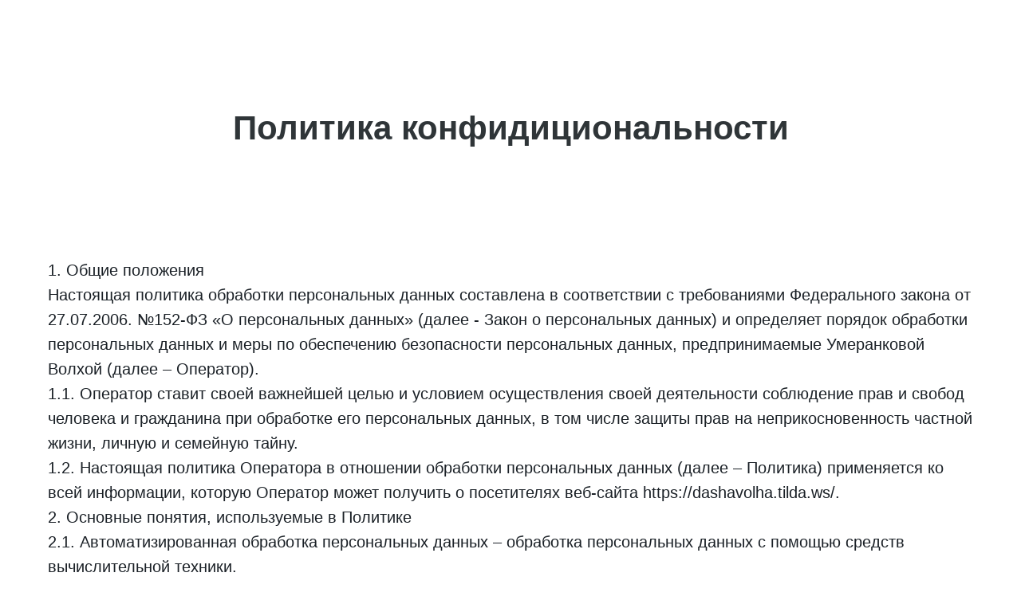

--- FILE ---
content_type: text/javascript
request_url: http://dashavolha.tilda.ws/tilda-blocks-2.7.js?t=1638772438
body_size: 10205
content:
function t142_checkSize(recId){var rec=document.getElementById('rec'+recId);if(!rec)return;var button=rec.querySelector('.t142__submit');if(!button)return;var buttonStyle=getComputedStyle(button,null);var buttonPaddingTop=parseInt(buttonStyle.paddingTop)||0;var buttonPaddingBottom=parseInt(buttonStyle.paddingBottom)||0;var buttonHeight=button.clientHeight-(buttonPaddingTop+buttonPaddingBottom)+5;var textHeight=button.scrollHeight;if(buttonHeight<textHeight){button.classList.add('t142__submit-overflowed')}}
function t228__init(recid){var rec=document.getElementById('rec'+recid);if(!rec)return;var menuBlock=rec.querySelector('.t228');var mobileMenu=rec.querySelector('.t228__mobile');var menuSubLinkItems=rec.querySelectorAll('.t-menusub__link-item');var rightBtn=rec.querySelector('.t228__right_buttons_but .t-btn');var mobileMenuPosition=mobileMenu?mobileMenu.style.position||window.getComputedStyle(mobileMenu).position:'';var mobileMenuDisplay=mobileMenu?mobileMenu.style.display||window.getComputedStyle(mobileMenu).display:'';var isFixedMobileMenu=mobileMenuPosition==='fixed'&&mobileMenuDisplay==='block';var overflowEvent=document.createEvent('Event');var noOverflowEvent=document.createEvent('Event');overflowEvent.initEvent('overflow',!0,!0);noOverflowEvent.initEvent('nooverflow',!0,!0);if(menuBlock){menuBlock.addEventListener('overflow',function(){t228_checkOverflow(recid)});$(menuBlock).on('overflow',function(){t228_checkOverflow(recid)});menuBlock.addEventListener('nooverflow',function(){t228_checkNoOverflow(recid)});$(menuBlock).on('nooverflow',function(){t228_checkNoOverflow(recid)})}
rec.addEventListener('click',function(e){var targetLink=e.target.closest('.t-menusub__target-link');if(targetLink&&window.isMobile){if(targetLink.classList.contains('t-menusub__target-link_active')){if(menuBlock)menuBlock.dispatchEvent(overflowEvent)}else{if(menuBlock)menuBlock.dispatchEvent(noOverflowEvent)}}
var currentLink=e.target.closest('.t-menu__link-item:not(.tooltipstered):not(.t-menusub__target-link):not(.t794__tm-link):not(.t966__tm-link):not(.t978__tm-link):not(.t978__menu-link)');if(currentLink&&mobileMenu&&isFixedMobileMenu)mobileMenu.click()});Array.prototype.forEach.call(menuSubLinkItems,function(linkItem){linkItem.addEventListener('click',function(){if(mobileMenu&&isFixedMobileMenu)mobileMenu.click()})});if(rightBtn){rightBtn.addEventListener('click',function(){if(mobileMenu&&isFixedMobileMenu)mobileMenu.click()})}
if(menuBlock){menuBlock.addEventListener('showME601a',function(){var menuLinks=rec.querySelectorAll('.t966__menu-link');Array.prototype.forEach.call(menuLinks,function(menuLink){menuLink.addEventListener('click',function(){if(mobileMenu&&isFixedMobileMenu)mobileMenu.click()})})})}}
function t228_highlight(){var url=window.location.href;var pathname=window.location.pathname;if(url.substr(url.length-1)==='/'){url=url.slice(0,-1)}
if(pathname.substr(pathname.length-1)==='/'){pathname=pathname.slice(0,-1)}
if(pathname.charAt(0)==='/'){pathname=pathname.slice(1)}
if(pathname===''){pathname='/'}
var shouldBeActiveElements=document.querySelectorAll('.t228__list_item a[href=\''+url+'\'], '+'.t228__list_item a[href=\''+url+'/\'], '+'.t228__list_item a[href=\''+pathname+'\'], '+'.t228__list_item a[href=\'/'+pathname+'\'], '+'.t228__list_item a[href=\''+pathname+'/\'], '+'.t228__list_item a[href=\'/'+pathname+'/\']');Array.prototype.forEach.call(shouldBeActiveElements,function(link){link.classList.add('t-active')})}
function t228_checkAnchorLinks(recid){if(window.innerWidth>=980){var rec=document.getElementById('rec'+recid);var navLinks=rec?rec.querySelectorAll('.t228__list_item a[href*=\'#\']'):[];navLinks=Array.prototype.filter.call(navLinks,function(navLink){return!navLink.classList.contains('tooltipstered')});if(navLinks.length){setTimeout(function(){t228_catchScroll(navLinks)},500)}}}
function t228_checkOverflow(recid){var rec=document.getElementById('rec'+recid);var menu=rec?rec.querySelector('.t228'):null;if(!menu)return;var mobileContainer=document.querySelector('.t228__mobile_container');var mobileContainerHeight=t228_getFullHeight(mobileContainer);var windowHeight=document.documentElement.clientHeight;var menuPosition=menu.style.position||window.getComputedStyle(menu).position;if(menuPosition==='fixed'){menu.classList.add('t228__overflow');menu.style.setProperty('height',(windowHeight-mobileContainerHeight)+'px','important')}}
function t228_checkNoOverflow(recid){var rec=document.getElementById('rec'+recid);if(!rec)return!1;var menu=rec.querySelector('.t228');var menuPosition=menu?menu.style.position||window.getComputedStyle(menu).position:'';if(menuPosition==='fixed'){if(menu)menu.classList.remove('t228__overflow');if(menu)menu.style.height='auto'}}
function t228_catchScroll(navLinks){navLinks=Array.prototype.slice.call(navLinks);var clickedSectionID=null;var sections=[];var sectionToNavigationLinkID={};var interval=100;var lastCall;var timeoutID;navLinks=navLinks.reverse();navLinks.forEach(function(link){var currentSection=t228_getSectionByHref(link);if(currentSection&&currentSection.id){sections.push(currentSection);sectionToNavigationLinkID[currentSection.id]=link}});sections.sort(function(a,b){return b.getBoundingClientRect().top-a.getBoundingClientRect().top});t228_highlightNavLinks(navLinks,sections,sectionToNavigationLinkID,clickedSectionID);navLinks.forEach(function(navLink,i){navLink.addEventListener('click',function(){var clickedSection=t228_getSectionByHref(navLink);if(!navLink.classList.contains('tooltipstered')&&clickedSection&&clickedSection.id){navLinks.forEach(function(link,index){if(index===i){link.classList.add('t-active')}else{link.classList.remove('t-active')}});clickedSectionID=clickedSection.id}})});window.addEventListener('scroll',function(){var dateNow=new Date().getTime();if(lastCall&&dateNow<lastCall+interval){clearTimeout(timeoutID);timeoutID=setTimeout(function(){lastCall=dateNow;clickedSectionID=t228_highlightNavLinks(navLinks,sections,sectionToNavigationLinkID,clickedSectionID)},interval-(dateNow-lastCall))}else{lastCall=dateNow;clickedSectionID=t228_highlightNavLinks(navLinks,sections,sectionToNavigationLinkID,clickedSectionID)}})}
function t228_getSectionByHref(curlink){if(!curlink)return;var href=curlink.getAttribute('href');var curLinkValue=href?href.replace(/\s+/g,''):'';if(curLinkValue.indexOf('/')===0)curLinkValue=curLinkValue.slice(1);if(href&&curlink.matches('[href*="#rec"]')){curLinkValue=curLinkValue.replace(/.*#/,'');return document.getElementById(curLinkValue)}else{var selector=href?href.trim():'';var slashIndex=selector.indexOf('#')!==-1?selector.indexOf('#'):!1;if(typeof slashIndex==='number'){selector=selector.slice(slashIndex+1)}else{slashIndex=selector.indexOf('/')!==-1?selector.indexOf('/'):!1;if(typeof slashIndex==='number')selector=selector.slice(slashIndex+1)}
var fullSelector='.r[data-record-type="215"] a[name="'+selector+'"]';return document.querySelector(fullSelector)?document.querySelector(fullSelector).closest('.r'):null}}
function t228_highlightNavLinks(navLinks,sections,sectionToNavigationLinkID,clickedSectionID){var scrollPosition=window.pageYOffset;var scrollHeight=Math.max(document.body.scrollHeight,document.documentElement.scrollHeight,document.body.offsetHeight,document.documentElement.offsetHeight,document.body.clientHeight,document.documentElement.clientHeight);var returnValue=clickedSectionID;var lastSection=sections.length?sections[sections.length-1]:null;var lastSectionTopPos=lastSection?lastSection.getAttribute('data-offset-top'):'0';lastSectionTopPos=parseInt(lastSectionTopPos,10)||0;if(sections.length&&clickedSectionID===null&&lastSectionTopPos>(scrollPosition+300)){navLinks.forEach(function(link){link.classList.remove('t-active')});return null}
for(var i=0;i<sections.length;i++){var sectionTopPos=sections[i].getBoundingClientRect().top+window.pageYOffset;var navLink=sections[i].id?sectionToNavigationLinkID[sections[i].id]:null;if(scrollPosition+300>=sectionTopPos||i===0&&scrollPosition>=scrollHeight-window.innerHeight){if(clickedSectionID===null&&navLink&&!navLink.classList.contains('t-active')){navLinks.forEach(function(link){link.classList.remove('t-active')});if(navLink)navLink.classList.add('t-active');returnValue=null}else if(clickedSectionID!==null&&sections[i].id&&clickedSectionID===sections[i].id){returnValue=null}
break}}
return returnValue}
function t228_setWidth(recid){var rec=document.getElementById('rec'+recid);if(!rec)return;var menuCenterSideList=rec.querySelectorAll('.t228__centerside');Array.prototype.forEach.call(menuCenterSideList,function(menuCenterSide){menuCenterSide.classList.remove('t228__centerside_hidden')});if(window.innerWidth<=980)return;var menuBlocks=rec.querySelectorAll('.t228');Array.prototype.forEach.call(menuBlocks,function(menu){var maxWidth;var centerWidth=0;var paddingWidth=40;var leftSide=menu.querySelector('.t228__leftside');var rightSide=menu.querySelector('.t228__rightside');var menuList=menu.querySelector('.t228__list');var mainContainer=menu.querySelector('.t228__maincontainer');var leftContainer=menu.querySelector('.t228__leftcontainer');var rightContainer=menu.querySelector('.t228__rightcontainer');var centerContainer=menu.querySelector('.t228__centercontainer');var centerContainerLi=centerContainer?centerContainer.querySelectorAll('li'):[];var leftContainerWidth=t228_getFullWidth(leftContainer);var rightContainerWidth=t228_getFullWidth(rightContainer);var mainContainerWidth=mainContainer?mainContainer.offsetWidth:0;var dataAlign=menu.getAttribute('data-menu-items-align');var isDataAlignCenter=dataAlign==='center'||dataAlign===null;maxWidth=leftContainerWidth>=rightContainerWidth?leftContainerWidth:rightContainerWidth;maxWidth=Math.ceil(maxWidth);Array.prototype.forEach.call(centerContainerLi,function(li){centerWidth+=t228_getFullWidth(li)});if(mainContainerWidth-(maxWidth*2+paddingWidth*2)>centerWidth+20){if(isDataAlignCenter){if(leftSide)leftSide.style.minWidth=maxWidth+'px';if(rightSide)rightSide.style.minWidth=maxWidth+'px';if(menuList)menuList.classList.remove('t228__list_hidden')}}else{if(leftSide)leftSide.style.minWidth=maxWidth+'';if(rightSide)rightSide.style.minWidth=maxWidth+''}})}
function t228_getFullWidth(el){if(!el)return 0;var marginLeft=el.style.marginLeft||window.getComputedStyle(el).marginLeft;var marginRight=el.style.marginRight||window.getComputedStyle(el).marginRight;marginLeft=parseInt(marginLeft,10)||0;marginRight=parseInt(marginRight,10)||0;return el.offsetWidth+marginLeft+marginRight}
function t228_getFullHeight(el){if(!el)return 0;var marginTop=el.style.marginTop||window.getComputedStyle(el).marginTop;var marginBottom=el.style.marginBottom||window.getComputedStyle(el).marginBottom;marginTop=parseInt(marginTop,10)||0;marginBottom=parseInt(marginBottom,10)||0;return el.offsetHeight+marginTop+marginBottom}
function t228_setBg(recid){var rec=document.getElementById('rec'+recid);if(!rec)return;var menuBlocks=rec.querySelectorAll('.t228');Array.prototype.forEach.call(menuBlocks,function(menu){if(window.innerWidth>980){if(menu.getAttribute('data-bgcolor-setbyscript')==='yes'){menu.style.backgroundColor=menu.getAttribute('data-bgcolor-rgba')}}else{menu.style.backgroundColor=menu.getAttribute('data-bgcolor-hex');menu.setAttribute('data-bgcolor-setbyscript','yes');if(menu.style.transform)menu.style.transform='';if(menu.style.opacity)menu.style.opacity=''}})}
function t228_appearMenu(recid){if(window.innerWidth<=980)return;var rec=document.getElementById('rec'+recid);if(!rec)return!1;var menuBlocks=rec.querySelectorAll('.t228');Array.prototype.forEach.call(menuBlocks,function(menu){var appearOffset=menu.getAttribute('data-appearoffset');if(appearOffset){if(appearOffset.indexOf('vh')!==-1){appearOffset=Math.floor((window.innerHeight*(parseInt(appearOffset)/100)))}
appearOffset=parseInt(appearOffset,10);var menuHeight=menu.clientHeight;if(typeof appearOffset==='number'&&window.pageYOffset>=appearOffset){if(menu.style.transform==='translateY(-'+menuHeight+'px)'){t228_slideUpElement(menu,menuHeight,'toBottom')}}else if(menu.style.transform==='translateY(0px)'){t228_slideUpElement(menu,menuHeight,'toTop')}else{menu.style.transform='translateY(-'+menuHeight+'px)';menu.style.opacity='0'}}})}
function t228_changebgopacitymenu(recid){if(window.innerWidth<=980)return;var rec=document.getElementById('rec'+recid);if(!rec)return;var menuBlocks=rec.querySelectorAll('.t228');Array.prototype.forEach.call(menuBlocks,function(menu){var bgColor=menu.getAttribute('data-bgcolor-rgba');var bgColorAfterScroll=menu.getAttribute('data-bgcolor-rgba-afterscroll');var bgOpacity=menu.getAttribute('data-bgopacity');var bgOpacityTwo=menu.getAttribute('data-bgopacity-two');var menuShadow=menu.getAttribute('data-menushadow')||'0';var menuShadowValue=menuShadow==='100'?menuShadow:'0.'+menuShadow;menu.style.backgroundColor=window.pageYOffset>20?bgColorAfterScroll:bgColor;if(window.pageYOffset>20&&bgOpacityTwo==='0'||window.pageYOffset<=20&&bgOpacity==='0.0'||menuShadow===' '){menu.style.boxShadow='none'}else{menu.style.boxShadow='0px 1px 3px rgba(0,0,0,'+menuShadowValue+')'}})}
function t228_createMobileMenu(recid){var rec=document.getElementById('rec'+recid);if(!rec)return;var menu=rec.querySelector('.t228');var burger=rec.querySelector('.t228__mobile');if(burger){burger.addEventListener('click',function(){if(burger.classList.contains('t228_opened')){t228_fadeOut(menu,300);burger.classList.remove('t228_opened')}else{t228_fadeIn(menu,300,function(){if(menu.style.transform)menu.style.transform='';if(menu.style.opacity)menu.style.opacity=''});burger.classList.add('t228_opened')}})}
window.addEventListener('resize',t_throttle(function(){if(window.innerWidth>980){if(menu.style.opacity)menu.style.opacity='';if(menu.style.display==='none')menu.style.display=''}else if(menu.style.transform)menu.style.transform=''}))}
function t228_fadeOut(element,duration,callback){if(!element)return!1;var opacity=1;duration=parseInt(duration,10);var speed=duration>0?duration/10:40;var timer=setInterval(function(){element.style.opacity=opacity;opacity-=0.1;if(opacity<=0.1){element.style.opacity='0';element.style.display='none';if(typeof callback==='function'){callback()}
clearInterval(timer)}},speed)}
function t228_fadeIn(element,duration,callback){if(!element)return!1;if((getComputedStyle(element).opacity==='1'||getComputedStyle(element).opacity==='')&&getComputedStyle(element).display!=='none')return!1;var opacity=0;duration=parseInt(duration,10);var speed=duration>0?duration/10:40;element.style.opacity=opacity;element.style.display='block';var timer=setInterval(function(){element.style.opacity=opacity;opacity+=0.1;if(opacity>=1){element.style.opacity='1';if(typeof callback==='function'){callback()}
clearInterval(timer)}},speed)}
function t228_slideUpElement(menu,menuHeight,position){var diff=position==='toTop'?0:menuHeight;var diffOpacity=position==='toTop'?1:0;var timerID=setInterval(function(){menu.style.transform='translateY(-'+diff+'px)';menu.style.opacity=diffOpacity.toString();diffOpacity=position==='toTop'?diffOpacity-0.1:diffOpacity+0.1;diff=position==='toTop'?diff+(menuHeight/20):diff-(menuHeight/20);if(position==='toTop'&&diff>=menuHeight){menu.style.transform='translateY(-'+menuHeight+'px)';menu.style.opacity='0';clearInterval(timerID)}
if(position==='toBottom'&&diff<=0){menu.style.transform='translateY(0px)';menu.style.opacity='1';clearInterval(timerID)}},10)}
function t270_scroll(hash,offset,speed){if(hash.indexOf('#!/tproduct/')!==-1||hash.indexOf('#!/tab/')!==-1){return!0}
var root=$('html, body');var target="";if(speed===undefined){speed=400}
try{target=$(hash)}catch(event){console.log("Exception t270: "+event.message);return!0}
if(target.length===0){target=$('a[name="'+hash.substr(1)+'"]');if(target.length===0){return!0}}
var isHistoryChangeAllowed=window.location.hash!==hash;var complete=function(){if(!isHistoryChangeAllowed){return}
if(history.pushState){history.pushState(null,null,hash)}else{window.location.hash=hash}
isHistoryChangeAllowed=!1}
var dontChangeHistory=Boolean($('.t270').attr('data-history-disabled'));if(dontChangeHistory){complete=function(){}}
root.animate({scrollTop:target.offset().top-offset},speed,complete);return!0}
function t282_showMenu(recid){var rec=document.getElementById('rec'+recid);if(!rec)return;var menu=rec.querySelector('.t282');var menuLinks=rec.querySelectorAll('.t-menusub__link-item');var menuContainer=rec.querySelector('.t282__container');var menuAndOverlay=rec.querySelectorAll('.t282__menu__container, .t282__overlay');var canBeClickedItems=rec.querySelectorAll('.t282__burger, .t282__menu__item:not(.tooltipstered):not(.t282__menu__item_submenu), .t282__overlay');Array.prototype.forEach.call(canBeClickedItems,function(element){element.addEventListener('click',function(){if(element.closest('.t282__menu__item.tooltipstered, .t794__tm-link, .t978__tm-link, .t966__tm-link'))return;document.body.classList.toggle('t282_opened');Array.prototype.forEach.call(menuAndOverlay,function(el){el.classList.toggle('t282__closed')});var menuBlock=rec.querySelector('.t282__menu__container');var menuContainerHeight=menuContainer?menuContainer.getBoundingClientRect().height:0;if(menuBlock)menuBlock.style.top=menuContainerHeight+'px';t282_highlight(recid)})});menu.addEventListener('clickedAnchorInTooltipMenu',function(){document.body.classList.remove('t282_opened');Array.prototype.forEach.call(menuAndOverlay,function(el){el.classList.add('t282__closed')})});Array.prototype.forEach.call(menuLinks,function(link){link.addEventListener('click',function(){document.body.classList.remove('t282_opened');Array.prototype.forEach.call(menuAndOverlay,function(el){el.classList.add('t282__closed')})})})}
function t282_changeSize(recid){var rec=document.getElementById('rec'+recid);if(!rec)return;var menu=rec.querySelector('.t282__container');var menuContainer=rec.querySelector('.t282__menu__container');var menuWrapper=document.getElementById('nav'+recid);var menuHeight=menu?menu.offsetHeight:0;var menuContainerHeight=menuContainer?menuContainer.offsetHeight:0;if(menuHeight>document.documentElement.clientHeight-menuContainerHeight){if(menuWrapper)menuWrapper.classList.add('t282__menu_static')}else{if(menuWrapper)menuWrapper.classList.remove('t282__menu_static')}}
function t282_changeBgOpacityMenu(recid){var rec=document.getElementById('rec'+recid);if(!rec)return;var menuBlocks=rec.querySelectorAll('.t282__container__bg');Array.prototype.forEach.call(menuBlocks,function(menu){var bgColor=menu.getAttribute('data-bgcolor-rgba');var bgColorAfterScroll=menu.getAttribute('data-bgcolor-rgba-afterscroll');var bgOpacity=menu.getAttribute('data-bgopacity');var bgOpacityTwo=menu.getAttribute('data-bgopacity2');var menuShadow=menu.getAttribute('data-menu-shadow')||'0';var menuShadowValue=menuShadow==='100'?menuShadow:'0.'+menuShadow;menu.style.backgroundColor=window.pageYOffset>20?bgColorAfterScroll:bgColor;if(window.pageYOffset>20&&bgOpacityTwo==='0'||window.pageYOffset<=20&&bgOpacity==='0.0'||menuShadow===' '){menu.style.boxShadow='none'}else{menu.style.boxShadow='0px 1px 3px rgba(0,0,0,'+menuShadowValue+')'}})}
function t282_highlight(recid){var url=window.location.href;var pathname=window.location.pathname;var hash=window.location.hash;if(url.substr(url.length-1)==='/'){url=url.slice(0,-1)}
if(pathname.substr(pathname.length-1)==='/'){pathname=pathname.slice(0,-1)}
if(pathname.charAt(0)==='/'){pathname=pathname.slice(1)}
if(pathname===''){pathname='/'}
var shouldBeActiveElements=document.querySelectorAll('.t282__menu a[href=\''+url+'\'], '+'.t282__menu a[href=\''+url+'/\'], '+'.t282__menu a[href=\''+pathname+'\'], '+'.t282__menu a[href=\'/'+pathname+'\'], '+'.t282__menu a[href=\''+pathname+'/\'], '+'.t282__menu a[href=\'/'+pathname+'/\']'+(hash?', .t282__menu a[href=\''+hash+'\']':'')+(hash?', .t282__menu a[href=\'/'+hash+'\']':'')+(hash?', .t282__menu a[href=\''+hash+'/\']':'')+(hash?', .t282__menu a[href=\'/'+hash+'/\']':''));var rec=document.getElementById('rec'+recid);var menuLinks=rec?rec.querySelectorAll('.t282__menu a'):[];Array.prototype.forEach.call(menuLinks,function(link){link.classList.remove('t-active')});Array.prototype.forEach.call(shouldBeActiveElements,function(link){link.classList.add('t-active')})}
function t282_appearMenu(recid){var menuBlocks=document.querySelectorAll('.t282');Array.prototype.forEach.call(menuBlocks,function(menuBlock){var menu=menuBlock.querySelector('.t282__positionfixed');if(menu){var appearOffset=menuBlock.getAttribute('data-appearoffset');if(appearOffset&&appearOffset.indexOf('vh')!==-1){appearOffset=Math.floor((window.innerHeight*(parseInt(appearOffset)/100)))}
appearOffset=parseInt(appearOffset,10);var menuHeight=menu.clientHeight;if(typeof appearOffset==='number'&&window.pageYOffset>=appearOffset){if(menu.style.transform==='translateY(-'+menuHeight+'px)'){t282_slideUpElement(menu,menuHeight,'toBottom')}}else if(menu.style.transform==='translateY(0px)'){t282_slideUpElement(menu,menuHeight,'toTop')}else{menu.style.transform='translateY(-'+menuHeight+'px)';menu.style.opacity='0'}}})}
function t282_slideUpElement(menu,menuHeight,direction){var diff=direction==='toTop'?0:menuHeight;var diffOpacity=direction==='toTop'?1:0;var timerID=setInterval(function(){menu.style.transform='translateY(-'+diff+'px)';menu.style.opacity=diffOpacity.toString();diffOpacity=direction==='toTop'?diffOpacity-0.1:diffOpacity+0.1;diff=direction==='toTop'?diff+(menuHeight/20):diff-(menuHeight/20);if(direction==='toTop'&&diff>=menuHeight){menu.style.transform='translateY(-'+menuHeight+'px)';menu.style.opacity='0';clearInterval(timerID)}
if(direction==='toBottom'&&diff<=0){menu.style.transform='translateY(0px)';menu.style.opacity='1';clearInterval(timerID)}},10)}
function t452_scrollToTop(){var duration=700;var difference=window.pageYOffset;var step=10*difference/duration;var timer=setInterval(function(){difference-=step;window.scrollTo(0,difference);document.body.setAttribute('data-scrollable','true');if(window.pageYOffset===0){document.body.removeAttribute('data-scrollable');clearInterval(timer)}},10)}
function t670_init(recid){t670_imageHeight(recid);t670_show(recid);t670_hide(recid)}
function t670_show(recid){var rec=document.getElementById('rec'+recid);if(!rec)return;var playBtns=rec.querySelectorAll('.t670__play');Array.prototype.forEach.call(playBtns,function(play){play.addEventListener('click',function(){var videoType=play.getAttribute('data-slider-video-type');var url;var nextEl;var prevEl;var iframe;var video;var source;switch(videoType){case 'youtube':url=play.getAttribute('data-slider-video-url');nextEl=play.nextElementSibling;prevEl=play.previousElementSibling.previousElementSibling;if(nextEl){iframe=document.createElement('iframe');iframe.classList.add('t670__iframe');iframe.width='100%';iframe.height='100%';iframe.src='https://www.youtube.com/embed/'+url+'?autoplay=1&enablejsapi=1';iframe.frameBorder='0';iframe.setAttribute('webkitallowfullscreen','');iframe.setAttribute('mozallowfullscreen','');iframe.setAttribute('allowfullscreen','');iframe.setAttribute('allow','autoplay');nextEl.innerHTML='';nextEl.insertAdjacentElement('beforeend',iframe)}
if(prevEl&&prevEl.classList.contains('t-bgimg'))prevEl.style.opacity='0';break;case 'vimeo':url=play.getAttribute('data-slider-video-url');nextEl=play.nextElementSibling;prevEl=play.previousElementSibling.previousElementSibling;var idMatch=/vimeo[^/]*\/(\d+)\/?(\w*)\/?/i.exec(url);var id=idMatch?idMatch[1]:null;var hash=idMatch?'?h='+idMatch[2]:null;if(nextEl){iframe=document.createElement('iframe');iframe.classList.add('t670__iframe');iframe.width='100%';iframe.height='100%';iframe.src='https://player.vimeo.com/video/'+id+hash+'&amp;api=1';iframe.frameBorder='0';iframe.setAttribute('allowfullscreen','');iframe.setAttribute('allow','autoplay; fullscreen');nextEl.innerHTML='';nextEl.insertAdjacentElement('beforeend',iframe)}
if(prevEl&&prevEl.classList.contains('t-bgimg'))prevEl.style.opacity='0';break;case 'mp4':url=play.getAttribute('data-slider-video-url');nextEl=play.nextElementSibling;prevEl=play.previousElementSibling.previousElementSibling;if(nextEl){video=document.createElement('video');source=document.createElement('source');video.insertAdjacentElement('beforeend',source);video.classList.add('t670__video');video.controls=!0;source.src=url;nextEl.innerHTML='';nextEl.insertAdjacentElement('beforeend',video)}
if(prevEl&&prevEl.classList.contains('t-bgimg'))prevEl.style.opacity='0';break}
if(nextEl)nextEl.style.zIndex='3'})})}
function t670_hide(recid){var rec=document.getElementById('rec'+recid);if(!rec)return;var elBody=rec.querySelector('.t670__frame');rec.addEventListener('updateSlider',function(){if(elBody)elBody.innerHTML='';if(elBody)elBody.style.zIndex=''})}
function t670_imageHeight(recid){var rec=document.getElementById('rec'+recid);if(!rec)return;var images=rec.querySelectorAll('.t670__separator');Array.prototype.forEach.call(images,function(img){var width=img.getAttribute('data-slider-image-width')||0;var height=img.getAttribute('data-slider-image-height')||0;var ratio=height/width;var padding=ratio*100;img.style.paddingBottom=padding+'%'})}
function t702_initPopup(recId){var rec=document.getElementById('rec'+recId);if(!rec)return;var container=rec.querySelector('.t702');if(!container)return;rec.setAttribute('data-animationappear','off');rec.setAttribute('data-popup-subscribe-inited','y');rec.style.opacity=1;var documentBody=document.body;var popup=rec.querySelector('.t-popup');var popupTooltipHook=popup.getAttribute('data-tooltip-hook');var analitics=popup.getAttribute('data-track-popup');var popupCloseBtn=popup.querySelector('.t-popup__close');var hrefs=rec.querySelectorAll('a[href*="#"]');var submitHref=rec.querySelector('.t-submit[href*="#"]');if(popupTooltipHook){var recBlocks=document.querySelectorAll('.r');for(var i=0;i<recBlocks.length;i++){recBlocks[i].addEventListener('click',function(event){var target=event.target;var href=target.closest('a[href="'+popupTooltipHook+'"]')?target:!1;if(!href)return;event.preventDefault();t702_showPopup(recId);t702_resizePopup(recId);t702__lazyLoad();if(analitics){Tilda.sendEventToStatistics(analitics,popupTooltipHook)}})}}
popup.addEventListener('scroll',t_throttle(function(){t702__lazyLoad()}));popup.addEventListener('click',function(event){var windowWithoutScrollBar=window.innerWidth-17;if(event.clientX>windowWithoutScrollBar)return;if(event.target===this)t702_closePopup()});popupCloseBtn.addEventListener('click',t702_closePopup);if(submitHref){submitHref.addEventListener('click',function(){if(documentBody.classList.contains('t-body_scroll-locked')){documentBody.classList.remove('t-body_scroll-locked')}})}
for(var i=0;i<hrefs.length;i++){hrefs[i].addEventListener('click',function(){var url=this.getAttribute('href');if(!url||url.substring(0,7)!='#price:'){t702_closePopup();if(!url||url.substring(0,7)=='#popup:'){setTimeout(function(){documentBody.classList.add('t-body_popupshowed')},300)}}})}}
function t702_lockScroll(){var documentBody=document.body;if(!documentBody.classList.contains('t-body_scroll-locked')){var bodyScrollTop=(typeof window.pageYOffset!=='undefined')?window.pageYOffset:(document.documentElement||documentBody.parentNode||documentBody).scrollTop;documentBody.classList.add('t-body_scroll-locked');documentBody.style.top='-'+bodyScrollTop+'px';documentBody.setAttribute('data-popup-scrolltop',bodyScrollTop)}}
function t702_unlockScroll(){var documentBody=document.body;if(documentBody.classList.contains('t-body_scroll-locked')){var bodyScrollTop=documentBody.getAttribute('data-popup-scrolltop');documentBody.classList.remove('t-body_scroll-locked');documentBody.style.top=null;documentBody.removeAttribute('data-popup-scrolltop');document.documentElement.scrollTop=parseInt(bodyScrollTop)}}
function t702_showPopup(recId){var rec=document.getElementById('rec'+recId);if(!rec)return;var container=rec.querySelector('.t702');if(!container)return;var popup=rec.querySelector('.t-popup');var popupContainer=popup.querySelector('.t-popup__container');var range=rec.querySelector('.t-range');var documentBody=document.body;popup.style.display='block';if(range)t702__triggerEvent(range,'popupOpened');setTimeout(function(){popupContainer.classList.add('t-popup__container-animated');popup.classList.add('t-popup_show')},50);documentBody.classList.add('t-body_popupshowed');documentBody.classList.add('t702__body_popupshowed');if(/iPhone|iPad|iPod/i.test(navigator.userAgent)&&!window.MSStream&&window.isiOSVersion&&window.isiOSVersion[0]===11){setTimeout(function(){t702_lockScroll()},500)}
document.addEventListener('keydown',t702_escClosePopup);t702__lazyLoad()}
function t702_escClosePopup(event){if(event.key==='Escape')t702_closePopup()}
function t702_closePopup(){var popupAll=document.querySelectorAll('.t-popup');document.body.classList.remove('t-body_popupshowed');document.body.classList.remove('t702__body_popupshowed');for(var i=0;i<popupAll.length;i++){popupAll[i].classList.remove('t-popup_show')}
if(/iPhone|iPad|iPod/i.test(navigator.userAgent)&&!window.MSStream&&window.isiOSVersion&&window.isiOSVersion[0]===11){t702_unlockScroll()}
setTimeout(function(){var popupHide=document.querySelectorAll('.t-popup:not(.t-popup_show)');for(var i=0;i<popupHide.length;i++){popupHide[i].style.display='none'}},300);document.removeEventListener('keydown',t702_escClosePopup)}
function t702_resizePopup(recId){var rec=document.getElementById('rec'+recId);if(!rec)return;var popupContainer=rec.querySelector('.t-popup__container');if(!popupContainer)return;var popupStyle=getComputedStyle(popupContainer,null);var popupPaddingTop=parseInt(popupStyle.paddingTop)||0;var popupPaddingBottom=parseInt(popupStyle.paddingBottom)||0;var popupHeight=popupContainer.clientHeight-(popupPaddingTop+popupPaddingBottom);if(popupHeight>(window.innerHeight-120)){popupContainer.classList.add('t-popup__container-static')}else{popupContainer.classList.remove('t-popup__container-static')}}
function t702_sendPopupEventToStatistics(popupName){var virtPage='/tilda/popup/';var virtTitle='Popup: ';if(popupName.substring(0,7)=='#popup:'){popupName=popupName.substring(7)}
virtPage+=popupName;virtTitle+=popupName;if(window.Tilda&&typeof Tilda.sendEventToStatistics=='function'){Tilda.sendEventToStatistics(virtPage,virtTitle,'',0)}else{if(ga){if(window.mainTracker!='tilda'){ga('send',{'hitType':'pageview','page':virtPage,'title':virtTitle})}}
if(window.mainMetrika&&window[window.mainMetrika]){window[window.mainMetrika].hit(virtPage,{title:virtTitle,referer:window.location.href})}}}
function t702_onSuccess(form){if(!(form instanceof Element))form=form[0];var inputsWrapper=form.querySelector('.t-form__inputsbox');var inputsWrapperStyle=getComputedStyle(inputsWrapper,null);var inputsWrapperPaddingTop=parseInt(inputsWrapperStyle.paddingTop)||0;var inputsWrapperPaddingBottom=parseInt(inputsWrapperStyle.paddingBottom)||0;var inputsWrapperHeight=inputsWrapper.clientHeight-(inputsWrapperPaddingTop+inputsWrapperPaddingBottom);var inputsOffset=inputsWrapper.getBoundingClientRect().top+window.pageYOffset;var inputsBottom=inputsWrapperHeight+inputsOffset;var successBox=form.querySelector('.t-form__successbox');var successBoxOffset=successBox.getBoundingClientRect().top+window.pageYOffset;var target=0;var windowHeight=window.innerHeight;var body=document.body;var html=document.documentElement;var documentHeight=Math.max(body.scrollHeight,body.offsetHeight,html.clientHeight,html.scrollHeight,html.offsetHeight);if(window.innerWidth>960){target=successBoxOffset-200}else{target=successBoxOffset-100}
var tildaLabel=document.querySelector('.t-tildalabel');if(successBoxOffset>window.scrollY||(documentHeight-inputsBottom)<(windowHeight-100)){inputsWrapper.classList.add('t702__inputsbox_hidden');setTimeout(function(){if(windowHeight>documentHeight&&tildaLabel){t702__fadeOut(tildaLabel)}},300)}else{t702__scroll(target);setTimeout(function(){inputsWrapper.classList.add('t702__inputsbox_hidden')},400)}
var successUrl=$(form).data('success-url');if(successUrl){setTimeout(function(){window.location.href=successUrl},500)}}
function t702__fadeOut(el){if(el.style.display==='none')return;var opacity=1;var timer=setInterval(function(){el.style.opacity=opacity;opacity-=0.1;if(opacity<=0.1){clearInterval(timer);el.style.display='none';el.style.opacity=null}},50)}
function t702__scroll(target){var duration=400;var start=(window.pageYOffset||document.documentElement.scrollTop)-(document.documentElement.clientTop||0);var change=target-start;var currentTime=0;var increment=16;document.body.setAttribute('data-scrollable','true');function t702__easeInOutCubic(currentTime){if((currentTime/=duration/2)<1){return change/2*currentTime*currentTime*currentTime+start}else{return change/2*((currentTime-=2)*currentTime*currentTime+2)+start}}
function t702__animateScroll(){currentTime+=increment;window.scrollTo(0,t702__easeInOutCubic(currentTime));if(currentTime<duration){setTimeout(t702__animateScroll,increment)}else{document.body.removeAttribute('data-scrollable')}}
t702__animateScroll()}
function t702__lazyLoad(){if(window.lazy==='y'||document.getElementById('allrecords').getAttribute('data-tilda-lazy')==='yes'){t_onFuncLoad('t_lazyload_update',function(){t_lazyload_update()})}}
function t702__triggerEvent(el,eventName){var event;if(typeof window.CustomEvent==='function'){event=new CustomEvent(eventName)}else if(document.createEvent){event=document.createEvent('HTMLEvents');event.initEvent(eventName,!0,!1)}else if(document.createEventObject){event=document.createEventObject();event.eventType=eventName}
event.eventName=eventName;if(el.dispatchEvent){el.dispatchEvent(event)}else if(el.fireEvent){el.fireEvent('on'+event.eventType,event)}else if(el[eventName]){el[eventName]()}else if(el['on'+eventName]){el['on'+eventName]()}}
function t754__init(recid){setTimeout(function(){t_onFuncLoad('t_prod__init',function(){t_prod__init(recid)});t754__hoverZoom_init(recid);t754_initPopup(recid);t754__updateLazyLoad(recid);t754__alignButtons_init(recid);if(typeof t_store_addProductQuantityEvents!=='undefined'){t754_initProductQuantity(recid)}
$('body').trigger('twishlist_addbtn')},500)}
function t754_initProductQuantity(recid){var el=$('#rec'+recid);var productList=el.find(".t754__col, .t754__product-full");productList.each(function(i,product){t_store_addProductQuantityEvents($(product))})}
function t754__showMore(recid){var el=$('#rec'+recid).find(".t754");var showmore=el.find('.t754__showmore');var cards_count=parseInt(el.attr('data-show-count'),10);if(cards_count>0){if(showmore.text()===''){showmore.find('td').text(t754__dict('loadmore'))}
showmore.show();el.find('.t754__col').hide();var cards_size=el.find('.t754__col').size();var cards_count=parseInt(el.attr('data-show-count'),10);var x=cards_count;var y=cards_count;t754__showSeparator(el,x);el.find('.t754__col:lt('+x+')').show();showmore.click(function(){x=(x+y<=cards_size)?x+y:cards_size;el.find('.t754__col:lt('+x+')').show();if(x==cards_size){showmore.hide()}
if(typeof $('.t-records').attr('data-tilda-mode')=='undefined'){if(window.lazy==='y'||$('#allrecords').attr('data-tilda-lazy')==='yes'){t_onFuncLoad('t_lazyload_update',function(){t_lazyload_update()})}}
t754__showSeparator(el,x);if($('#rec'+recid).find('[data-buttons-v-align]')[0]){t754__alignButtons(recid)}})}}
function t754__showSeparator(el,x){el.find('.t754__separator_number').addClass('t754__separator_hide');el.find('.t754__separator_hide').each(function(){if($(this).attr('data-product-separator-number')<=x){$(this).removeClass('t754__separator_hide')}})}
function t754__dict(msg){var dict=[];dict.loadmore={EN:'Load more',RU:'Загрузить еще',FR:'Charger plus',DE:'Mehr laden',ES:'Carga más',PT:'Carregue mais',UK:'Завантажити ще',JA:'もっと読み込む',ZH:'裝載更多',};var lang=window.browserLang;if(typeof dict[msg]!=='undefined'){if(typeof dict[msg][lang]!=='undefined'&&dict[msg][lang]!=''){return dict[msg][lang]}else{return dict[msg].EN}}
return 'Text not found "'+msg+'"'}
function t754__alignButtons_init(recid){var el=$('#rec'+recid);if(el.find('[data-buttons-v-align]')[0]){try{t754__alignButtons(recid);$(window).bind('resize',t_throttle(function(){if(typeof window.noAdaptive!=='undefined'&&window.noAdaptive===!0&&window.isMobile){return}
t754__alignButtons(recid)},200));el.find('.t754').bind('displayChanged',function(){t754__alignButtons(recid)});if(window.isMobile){$(window).on('orientationchange',function(){t754__alignButtons(recid)})}}catch(e){console.log('buttons-v-align error: '+e.message)}}}
function t754__alignButtons(recid){var rec=$('#rec'+recid);var wrappers=rec.find('.t754__textwrapper');var maxHeight=0;var itemsInRow=rec.find('.t-container').attr('data-blocks-per-row')*1;var mobileView=$(window).width()<=480;var tableView=$(window).width()<=960&&$(window).width()>480;var mobileOneRow=$(window).width()<=960&&rec.find('.t754__container_mobile-flex')[0]?!0:!1;var mobileTwoItemsInRow=$(window).width()<=480&&rec.find('.t754 .mobile-two-columns')[0]?!0:!1;if(mobileView){itemsInRow=1}
if(tableView){itemsInRow=2}
if(mobileTwoItemsInRow){itemsInRow=2}
if(mobileOneRow){itemsInRow=999999}
var i=1;var wrappersInRow=[];$.each(wrappers,function(key,element){element.style.height='auto';if(itemsInRow===1){element.style.height='auto'}else{wrappersInRow.push(element);if(element.offsetHeight>maxHeight){maxHeight=element.offsetHeight}
$.each(wrappersInRow,function(key,wrapper){wrapper.style.height=maxHeight+'px'});if(i===itemsInRow){i=0;maxHeight=0;wrappersInRow=[]}
i++}})}
function t754__hoverZoom_init(recid){if(isMobile){return}
var rec=$('#rec'+recid);try{if(rec.find('[data-hover-zoom]')[0]){if(!jQuery.cachedZoomScript){jQuery.cachedZoomScript=function(url){var options={dataType:'script',cache:!0,url:url};return jQuery.ajax(options)}}
$.cachedZoomScript('https://static.tildacdn.com/js/tilda-hover-zoom-1.0.min.js').done(function(script,textStatus){if(textStatus=='success'){setTimeout(function(){t_hoverZoom_init(recid,".t-slds__container")},500)}else{console.log('Upload script error: '+textStatus)}})}}catch(e){console.log('Zoom image init error: '+e.message)}}
function t754__updateLazyLoad(recid){var scrollContainer=$("#rec"+recid+" .t754__container_mobile-flex");var curMode=$(".t-records").attr("data-tilda-mode");if(scrollContainer.length&&curMode!="edit"&&curMode!="preview"){scrollContainer.bind('scroll',t_throttle(function(){if(window.lazy==='y'||$('#allrecords').attr('data-tilda-lazy')==='yes'){t_onFuncLoad('t_lazyload_update',function(){t_lazyload_update()})}}))}}
function t754_initPopup(recid){var rec=$('#rec'+recid);rec.find('[href^="#prodpopup"]').one("click",function(e){e.preventDefault();var el_popup=rec.find('.t-popup');var el_prod=$(this).closest('.js-product');var lid_prod=el_prod.attr('data-product-lid');t_onFuncLoad('t_sldsInit',function(){t_sldsInit(recid+' #t754__product-'+lid_prod+'')})});rec.find('[href^="#prodpopup"]').click(function(e){e.preventDefault();if($(e.target).hasClass('t1002__addBtn')||$(e.target).parents().hasClass('t1002__addBtn')){return}
t754_showPopup(recid);var el_popup=rec.find('.t-popup');var el_prod=$(this).closest('.js-product');var lid_prod=el_prod.attr('data-product-lid');el_popup.find('.js-product').css('display','none');var el_fullprod=el_popup.find('.js-product[data-product-lid="'+lid_prod+'"]');el_fullprod.css('display','block');var analitics=el_popup.attr('data-track-popup');if(analitics>''){var virtTitle=el_fullprod.find('.js-product-name').text();if(!virtTitle){virtTitle='prod'+lid_prod}
Tilda.sendEventToStatistics(analitics,virtTitle)}
var curUrl=window.location.href;if(curUrl.indexOf('#!/tproduct/')<0&&curUrl.indexOf('%23!/tproduct/')<0&&curUrl.indexOf('#%21%2Ftproduct%2F')<0){if(typeof history.replaceState!='undefined'){window.history.replaceState('','',window.location.href+'#!/tproduct/'+recid+'-'+lid_prod)}}
t754_updateSlider(recid+' #t754__product-'+lid_prod+'');if(window.lazy==='y'||$('#allrecords').attr('data-tilda-lazy')==='yes'){t_onFuncLoad('t_lazyload_update',function(){t_lazyload_update()})}});if($('#record'+recid).length==0){t754_checkUrl(recid)}
t754_copyTypography(recid)}
function t754_checkUrl(recid){var curUrl=window.location.href;var tprodIndex=curUrl.indexOf('#!/tproduct/');if(tprodIndex<0){tprodIndex=curUrl.indexOf('%23!/tproduct/');if(tprodIndex<0){tprodIndex=curUrl.indexOf('#%21%2Ftproduct%2F')}}
if(tprodIndex>=0){var curUrl=curUrl.substring(tprodIndex,curUrl.length);var curProdLid=curUrl.substring(curUrl.indexOf('-')+1,curUrl.length);var rec=$('#rec'+recid);if(curUrl.indexOf(recid)>=0&&rec.find('[data-product-lid='+curProdLid+']').length){rec.find('[data-product-lid='+curProdLid+'] [href^="#prodpopup"]').triggerHandler('click')}}}
function t754_updateSlider(recid){var el=$('#rec'+recid);t_onFuncLoad('t_slds_SliderWidth',function(){t_slds_SliderWidth(recid)});var sliderWrapper=el.find('.t-slds__items-wrapper');var sliderWidth=el.find('.t-slds__container').width();var pos=parseFloat(sliderWrapper.attr('data-slider-pos'));sliderWrapper.css({transform:'translate3d(-'+(sliderWidth*pos)+'px, 0, 0)'});t_onFuncLoad('t_slds_UpdateSliderHeight',function(){t_slds_UpdateSliderHeight(recid)});t_onFuncLoad('t_slds_UpdateSliderArrowsHeight',function(){t_slds_UpdateSliderArrowsHeight(recid)})}
function t754_showPopup(recid){var el=$('#rec'+recid);var popup=el.find('.t-popup');popup.css('display','block');setTimeout(function(){popup.find('.t-popup__container').addClass('t-popup__container-animated');popup.addClass('t-popup_show');if(window.lazy==='y'||$('#allrecords').attr('data-tilda-lazy')==='yes'){t_onFuncLoad('t_lazyload_update',function(){t_lazyload_update()})}},50);$('body').addClass('t-body_popupshowed');$('body').trigger('twishlist_addbtn');el.find('.t-popup').mousedown(function(e){var windowWidth=$(window).width();var maxScrollBarWidth=17;var windowWithoutScrollBar=windowWidth-maxScrollBarWidth;if(e.clientX>windowWithoutScrollBar){return}
if(e.target==this){t754_closePopup()}});el.find('.t-popup__close, .t754__close-text').click(function(e){t754_closePopup()});$(document).keydown(function(e){if(e.keyCode==27){t754_closePopup()}})}
function t754_closePopup(){$('body').removeClass('t-body_popupshowed');$('.t-popup').removeClass('t-popup_show');$('body').trigger('twishlist_addbtn');var curUrl=window.location.href;var indexToRemove=curUrl.indexOf('#!/tproduct/');if(/iPhone|iPad|iPod/i.test(navigator.userAgent)&&indexToRemove<0){indexToRemove=curUrl.indexOf('%23!/tproduct/');if(indexToRemove<0){indexToRemove=curUrl.indexOf('#%21%2Ftproduct%2F')}}
curUrl=curUrl.substring(0,indexToRemove);setTimeout(function(){$(".t-popup").scrollTop(0);$('.t-popup').not('.t-popup_show').css('display','none');if(typeof history.replaceState!='undefined'){window.history.replaceState('','',curUrl)}},300)}
function t754_removeSizeStyles(styleStr){if(typeof styleStr!="undefined"&&(styleStr.indexOf('font-size')>=0||styleStr.indexOf('padding-top')>=0||styleStr.indexOf('padding-bottom')>=0)){var styleStrSplitted=styleStr.split(';');styleStr="";for(var i=0;i<styleStrSplitted.length;i++){if(styleStrSplitted[i].indexOf('font-size')>=0||styleStrSplitted[i].indexOf('padding-top')>=0||styleStrSplitted[i].indexOf('padding-bottom')>=0){styleStrSplitted.splice(i,1);i--;continue}
if(styleStrSplitted[i]==""){continue}
styleStr+=styleStrSplitted[i]+";"}}
return styleStr}
function t754_copyTypography(recid){var rec=$('#rec'+recid);var titleStyle=rec.find('.t754__title').attr('style');var descrStyle=rec.find('.t754__descr').attr('style');rec.find('.t-popup .t754__title').attr("style",t754_removeSizeStyles(titleStyle));rec.find('.t-popup .t754__descr, .t-popup .t754__text').attr("style",t754_removeSizeStyles(descrStyle))}
function t814_init(recId){var rec=document.getElementById('rec'+recId);if(!rec)return;var container=rec.querySelector('.t814');if(!container)return;t814_setHeight(recId);window.addEventListener('resize',t_throttle(function(){if(window.noAdaptive&&window.noAdaptive===!0&&window.isMobile)return;t814_setHeight(recId)}));if(typeof jQuery!=='undefined'){$(container).on('displayChanged',function(){t814_setHeight(recId)})}else{container.addEventListener('displayChanged',function(){t814_setHeight(recId)})}}
function t814_setHeight(recId){var rec=document.getElementById('rec'+recId);if(!rec)return;var container=rec.querySelector('.t814');if(!container)return;var blockTextWrap=rec.querySelector('.t814__blocktext-wrapper');var textWrapper=rec.querySelector('.t814__blocktext');var image=rec.querySelector('.t814__blockimg');var imageStyle=getComputedStyle(image,null);var imagePaddingTop=parseInt(imageStyle.paddingTop)||0;var imagePaddingBottom=parseInt(imageStyle.paddingBottom)||0;var imageHeight=image.clientHeight-(imagePaddingTop+imagePaddingBottom);if(window.innerWidth>960){textWrapper.style.height=imageHeight+'px';blockTextWrap.style.height=t814_outerHeight(textWrapper)+'px'}else{blockTextWrap.style.height='auto'}}
function t814_outerHeight(element){var height=element.offsetHeight;var style=getComputedStyle(element);height+=parseInt(style.marginTop)+parseInt(style.marginBottom);return height}
function t996_init(recid,pad){var rec=document.getElementById('rec'+recid);if(!rec)return;t996__calcCoverWidth(rec);window.addEventListener('resize',t_throttle(function(){t996__calcCoverWidth(rec)},300))}
function t996__calcCoverWidth(rec){var cover=rec.querySelector('.t996__cover-wrapper');var container=rec.querySelector('.t996__container');var containerWidth=container?container.offsetWidth:0;var windowWidth=window.innerWidth;var coverWidth=windowWidth-((windowWidth-containerWidth)/2);if(cover)cover.style.width=coverWidth+'px'}